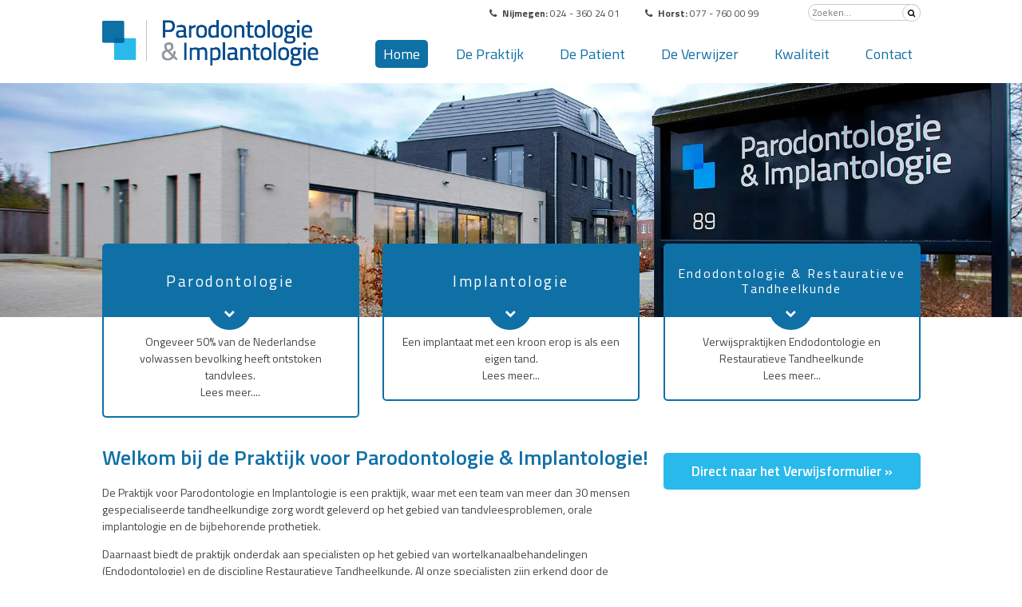

--- FILE ---
content_type: text/html;charset=UTF-8
request_url: https://www.pvpi.nl/
body_size: 4414
content:
<!DOCTYPE html>
<html lang="nl">
    <head>
<meta name="robots" content="index,follow">

	<title>Home | Praktijk voor Parodontologie & Implantologie Nijmegen / Horst</title>
	<meta name="description" content="" />
<link rel="alternate" hreflang="nl" href="https://www.pvpi.nl/"/>

<link rel="canonical" href="https://www.pvpi.nl/" />
<link rel="stylesheet" href="https://cms.lrapps.nl/assets/css/bootstrap-hidden.css" media="none" onload="if(media!='all')media='all'"><noscript><link rel="stylesheet" href="https://cms.lrapps.nl/assets/css/bootstrap-hidden.css"></noscript>
<meta property="og:title" content="Home" />
<meta property="og:type" content="website" />
<meta property="og:url" content="https://www.pvpi.nl/" />
<meta property="og:description" content="" />


<script type="application/ld+json">
{
	"@context": "https://schema.org",
	"@type": "Organization",
	"url": "https://www.pvpi.nl",
	"logo": "https://www.pvpi.nl/media/2024-05/logo.png"
}
</script>

	  
		<meta charset="utf-8" />
        <meta name="viewport" content="initial-scale=1, width=device-width"/>
		<meta http-equiv="X-UA-Compatible" content="IE=edge" />
		<meta name="theme-color" content="#2ab9eb" media="(prefers-color-scheme: light)">
		<meta name="theme-color" content="#0f70a6" media="(prefers-color-scheme: dark)">

		<style>img{ max-width: 100%; height: auto; object-fit: cover; }</style>	
		
		<link href="//maxcdn.bootstrapcdn.com/font-awesome/4.2.0/css/font-awesome.min.css" rel="stylesheet">
        <link href="/template/template/css/style.css?v=15" rel="stylesheet" type="text/css" />
        <link href="/template/template/css/jquery.mmenu.css" rel="stylesheet" type="text/css" />
        <link href="/template/template/css/jquery.mmenu.positioning.css" rel="stylesheet" type="text/css" />

		<!-- Global site tag (gtag.js) - Google Analytics -->
		<script async src="https://www.googletagmanager.com/gtag/js?id=UA-60536532-1"></script>
		<script>
			window.dataLayer = window.dataLayer || [];
			function gtag(){dataLayer.push(arguments);}
			gtag('js', new Date());

			gtag('config', 'UA-60536532-1', { 'anonymize_ip': true });
		</script>

   	<link rel="apple-touch-icon" href="/media/favicon/favicon180.png" sizes="180x180"/>
<link rel="icon" href="/media/favicon/favicon32.png" sizes="32x32"/>
<link rel="icon" href="/media/favicon/favicon16.png" sizes="16x16"/>
<link rel="manifest" href="/media/favicon/site.webmanifest">
</head>
     
    <body>
    	<div id="header">
    		<div class="wrapper">
    			<a href="/"><img src="/template/template/images/logo.png" class="logo" alt="logo"/></a>
    			<div class="phone">
					<div  class="row">
<div id="column781" data-id="78" class="column833" style="position:relative; float:left; width:833%;">
<div class="block html" data-id="84"  data-mod="mod_html"><table>
<tbody>
<tr>
<td><span class="fa mceNonEditable"></span></td>
<td><strong>Nijmegen:</strong> 024 - 360 24 01</td>
<td><span class="fa mceNonEditable"></span></td>
<td><strong>Horst:</strong> 077 - 760 00 99</td>
</tr>
</tbody>
</table></div>
</div>
</div>
				</div>
    			<div class="search">
	    			<form action="/zoeken" method="get">
					   <input type="search" name="field" placeholder="Zoeken..." />
					   <button type="submit" class="btn search"><i class="fa fa-search"></i></button>
					</form>
    			</div>
    			<div id="menu">
    				<ul>
<li  class="active">
<a    class=" active" href="/" target="_self">Home</a>
</li>
<li  class="">
<a    class="" href="#" target="_self">De Praktijk</a>
<ul>
<li class=" ">
<a   class="" href="/de-praktijk/over-ons" target="_self">Over ons</a>
</li>
<li class=" ">
<a   class="" href="/de-praktijk/medewerkers" target="_self">Medewerkers</a>
</li>
<li class=" ">
<a   class="" href="/de-praktijk/vacatures" target="_self">Vacatures</a>
</li>
<li class=" ">
<a   class="" href="/de-praktijk/nieuws" target="_self">Nieuws</a>
</li>
</ul>
</li>
<li  class="">
<a    class="" href="#" target="_self">De Patient</a>
<ul>
<li class=" ">
<a   class="" href="/de-patient/parodontologie" target="_self">Parodontologie</a>
</li>
<li class=" ">
<a   class="" href="/de-patient/implantologie" target="_self">Implantologie</a>
</li>
<li class=" ">
<a   class="" href="/de-patient/afspraken" target="_self">Afspraken</a>
</li>
<li class=" ">
<a   class="" href="/de-patient/tevredenheid" target="_self">Tevredenheid</a>
</li>
<li class=" ">
<a   class="" href="/de-patient/privacywetgeving" target="_self">Privacywetgeving</a>
</li>
</ul>
</li>
<li  class="">
<a    class="" href="#" target="_self">De Verwijzer</a>
<ul>
<li class=" ">
<a   class="" href="/de-verwijzer/waarom-verwijzen" target="_self">Waarom verwijzen</a>
</li>
<li class=" ">
<a   class="" href="/de-verwijzer/verwijsformulier" target="_self">Verwijsformulier</a>
</li>
<li class=" ">
<a   class="" href="/de-verwijzer/meeloopdag" target="_self">Meeloopdag</a>
</li>
<li class=" ">
<a   class="" href="/de-verwijzer/iqual" target="_self">IQual</a>
</li>
<li class=" ">
<a   class="" href="/de-verwijzer/overleg" target="_self">Overleg</a>
</li>
</ul>
</li>
<li  class="">
<a    class="" href="#" target="_self">Kwaliteit</a>
<ul>
<li class=" ">
<a   class="" href="/kwaliteit/praktijk" target="_self">Praktijk</a>
</li>
<li class=" ">
<a   class="" href="/kwaliteit/kwaliteit-medewerkers" target="_self">Medewerkers</a>
</li>
</ul>
</li>
<li  class="">
<a   class="" href="/contact" target="_self">Contact</a>
</li>
</ul>
    			</div>
    			<div id="mobile">
				    	<div class="mobileactions">
							<!--<a href="mailto:info@pinijmegen.nl" class="email"><i class="fa fa-envelope"></i></a>
							<a href="tel:024 360 24 01" class="phone"><i class="fa fa-phone"></i></a>-->
						</div>
							<a class="mobilemenu" href="#mmenu"><i class="fa fa-bars"></i></a>
                        <nav id="mmenu">
			    			<ul>
<li >
<a    class=" active" href="/" target="_self">Home</a>
</li>
<li >
<a    class="" href="#" target="_self">De Praktijk</a>
<ul>
<li class=" ">
<a   class="" href="/de-praktijk/over-ons" target="_self">Over ons</a>
</li>
<li class=" ">
<a   class="" href="/de-praktijk/medewerkers" target="_self">Medewerkers</a>
</li>
<li class=" ">
<a   class="" href="/de-praktijk/vacatures" target="_self">Vacatures</a>
</li>
<li class=" ">
<a   class="" href="/de-praktijk/nieuws" target="_self">Nieuws</a>
</li>
</ul>
</li>
<li >
<a    class="" href="#" target="_self">De Patient</a>
<ul>
<li class=" ">
<a   class="" href="/de-patient/parodontologie" target="_self">Parodontologie</a>
</li>
<li class=" ">
<a   class="" href="/de-patient/implantologie" target="_self">Implantologie</a>
</li>
<li class=" ">
<a   class="" href="/de-patient/afspraken" target="_self">Afspraken</a>
</li>
<li class=" ">
<a   class="" href="/de-patient/tevredenheid" target="_self">Tevredenheid</a>
</li>
<li class=" ">
<a   class="" href="/de-patient/privacywetgeving" target="_self">Privacywetgeving</a>
</li>
</ul>
</li>
<li >
<a    class="" href="#" target="_self">De Verwijzer</a>
<ul>
<li class=" ">
<a   class="" href="/de-verwijzer/waarom-verwijzen" target="_self">Waarom verwijzen</a>
</li>
<li class=" ">
<a   class="" href="/de-verwijzer/verwijsformulier" target="_self">Verwijsformulier</a>
</li>
<li class=" ">
<a   class="" href="/de-verwijzer/meeloopdag" target="_self">Meeloopdag</a>
</li>
<li class=" ">
<a   class="" href="/de-verwijzer/iqual" target="_self">IQual</a>
</li>
<li class=" ">
<a   class="" href="/de-verwijzer/overleg" target="_self">Overleg</a>
</li>
</ul>
</li>
<li >
<a    class="" href="#" target="_self">Kwaliteit</a>
<ul>
<li class=" ">
<a   class="" href="/kwaliteit/praktijk" target="_self">Praktijk</a>
</li>
<li class=" ">
<a   class="" href="/kwaliteit/kwaliteit-medewerkers" target="_self">Medewerkers</a>
</li>
</ul>
</li>
<li >
<a   class="" href="/contact" target="_self">Contact</a>
</li>
</ul>
                        </nav>
					</div>
				</div>
    		</div>
    	</div>
        <div id="slider">
        	<div  class="row">
<div id="slider_column1" data-id="11" class="column100" style="position:relative; float:left; width:100%;">
<div id="slides" class="block slides slider"><div class="item">
	<img src="/crop/1920x440x0x83/files/_0000_foto_26.jpg" title="" alt="" width="1920" height="440">
</div><div class="item">
	<img src="/crop/1920x440x0x252/files/background-home.jpg" title="" alt="" width="1920" height="440">
</div><div class="item">
	<img src="/crop/1920x440x0x0/files/foto_16.jpg" title="" alt="" width="1920" height="440">
</div><div class="item">
	<img src="/crop/1920x440x0x0/files/foto_08.jpg" title="" alt="" width="1920" height="440">
</div><div class="item">
	<img src="/crop/1920x440x0x377/files/pvpin-nijmegen-002.jpg" title="" alt="" width="1920" height="440">
</div><div class="item">
	<img src="/crop/1920x440x0x279/files/foto_01_marklr.jpg" title="" alt="" width="1920" height="440">
</div></div>
</div>
</div>
    	</div>
		<div id="main">
			<div class="wrapper">
				<div class="blocks">
					<div  class="row">
<div id="blokken_column1" data-id="8" class="column33" style="position:relative; float:left; width:33%;">
<div class="block html dark" data-id="7"  data-mod="mod_html"><a href="/de-patient/parodontologie">
  	<div class="slidebox">
		<h3>Parodontologie</h3>
		<div class="circle">
		<span class="fa mceNonEditable"></span>
	</div>
  	</div>
  	<div class="textbox">
      	<p><span>Ongeveer<strong> </strong></span>50%<strong> </strong><span>van de Nederlandse volwassen bevolking heeft ontstoken tandvlees. <br />L</span><span>ees meer....</span></p>
  	</div>
</a></div>
</div>

<div id="blokken_column2" data-id="9" class="column34" style="position:relative; float:left; width:34%;">
<div class="block html dark" data-id="8"  data-mod="mod_html"><a href="/de-patient/implantologie">
  	<div class="slidebox">
		<h3>Implantologie</h3>
		<div class="circle">
		<span class="fa mceNonEditable"></span>
	</div>
  	</div>
  	<div class="textbox">
      	<p><span>Een implantaat met een kroon erop is als een eigen tand.<br />Lees meer...</span></p>
  	</div>
</a></div>
</div>

<div id="blokken_column3" data-id="10" class="column33" style="position:relative; float:left; width:33%;">
<div class="block html dark sm" data-id="9"  data-mod="mod_html"><a href="/endodontologie-restauratieve-tandheelkunde">
  	<div class="slidebox">
		<h3>Endodontologie & Restauratieve Tandheelkunde</h3>
		<div class="circle">
		<span class="fa mceNonEditable"></span>
	</div>
  	</div>
  	<div class="textbox">
      	<p><span>Verwijspraktijken Endodontologie en Restauratieve Tandheelkunde</span><br />Lees meer...</p>
  	</div>
</a></div>
</div>
</div>
				</div>

				<div  class="row">
<div id="column21" data-id="2" class="webpage-col column67" style="position:relative; float:left; width:67%;">
<div class='block content' data-id='2' data-mod='mod_content'><article>
	<h2>Welkom bij de Praktijk voor Parodontologie & Implantologie!</h2>
	<p><span>De Praktijk voor Parodontologie en Implantologie is een praktijk, waar met een team van meer dan 30 mensen gespecialiseerde tandheelkundige zorg wordt geleverd op het gebied van tandvleesproblemen, orale implantologie en de bijbehorende prothetiek. </span></p>
<p><span>Daarnaast biedt de praktijk onderdak aan specialisten op het gebied van wortelkanaalbehandelingen (Endodontologie) en de discipline Restauratieve Tandheelkunde. Al onze specialisten zijn erkend door de desbetreffende wetenschappelijke verenigingen (NVvP / NVOI / NVvE / NVVRT).&nbsp;</span></p>
<p><span>Pati&euml;nten kunnen bij ons terecht op advies en verwijzing van hun eigen tandarts, maar ook voor een second opinion op een van deze specifieke tandheelkundige vakgebieden. <span>Op deze website vinden zowel pati&euml;nten als verwijzers informatie over onze praktijk, de behandelingen, nieuwe ontwikkelingen en over evenementen die wij organiseren.</span></span></p>
</article></div>
</div>

<div id="column32" data-id="3" class="webpage-col column33" style="position:relative; float:left; width:33%;">
<div class="block html formbutton" data-id="3"  data-mod="mod_html"><p><a href="/de-verwijzer/verwijsformulier">Direct naar het Verwijsformulier&nbsp;&raquo;</a></p></div><div class="block calendar events calendar" data-id='4' data-mod='mod_calendar'></div>
</div>
</div><div  class="row">
<div id="column11" data-id="1" class="webpage-col column100" style="position:relative; float:left; width:100%;">
<div class='block content' data-id='1' data-mod='mod_content'><article>
	<h2>Mededeling</h2>
	
</article></div>
</div>
</div><div  class="row">
<div id="column61" data-id="6" class="webpage-col column67" style="position:relative; float:left; width:67%;">
<div class="block list news"  data-id='5' data-mod='mod_list'><div class="item w-50">
	<img alt="Telefonische bereikbaarheid VRIJDAG" src="/crop/322x150/inner/media/2025-11/TEL.jpg" />
	<h3><a href="de-praktijk/nieuws/telefonische-bereikbaarheid-vrijdag">Telefonische bereikbaarheid VRIJDAG</a></h3>
	<p>Met ingang van 1-12-2025 zijn wij op vrijdag telefonisch tot 11.00u bereikbaar.&nbsp;Via e-mail blijven wij...</p>
	<a class="button" href="de-praktijk/nieuws/telefonische-bereikbaarheid-vrijdag">Lees meer »</a>
</div><div class="item w-50">
	<img alt="Op 28 februari jongstleden is onze collega, parodontoloog-implantoloog Nicky Beukers, gepromoveerd aan de Universiteit van Amsterdam" src="/crop/322x150/inner/media/2025-03/Nicky-promotie-28-02-2025.jpg" />
	<h3><a href="de-praktijk/nieuws/op-28-februari-jongstleden-is-onze-collega-parodontoloog-implantoloog-nicky-beukers-gepromoveerd-aan-de-universiteit-van-amsterdam">Op 28 februari jongstleden is onze collega, parodontoloog-implantoloog Nicky Beukers, gepromoveerd aan de Universiteit van Amsterdam</a></h3>
	<p>Op 28 februari jongstleden is onze collega, parodontoloog-implantoloog Nicky Beukers, gepromoveerd aan de Universiteit van...</p>
	<a class="button" href="de-praktijk/nieuws/op-28-februari-jongstleden-is-onze-collega-parodontoloog-implantoloog-nicky-beukers-gepromoveerd-aan-de-universiteit-van-amsterdam">Lees meer »</a>
</div></div>
</div>

<div id="column72" data-id="7" class="webpage-col column33" style="position:relative; float:left; width:33%;">
<div class="block list news"  data-id='6' data-mod='mod_list'><div class="item w-100">
  <img alt="Office medewerker Nijmegen" src="/crop/322x150/inner/media/2025-01/pvpin-(nijmegen)-002.jpg" />
  <h3><a href="/de-praktijk/vacatures/office-mederwerker-nijmegen">Office medewerker Nijmegen</a></h3>
	<p>VACATURE
34-38 uur per week
Ingangsdatum in overleg&nbsp;
Wij zoeken een enthousiaste en representatieve collega voor de functie...</p>
  <a class="button" href="/de-praktijk/vacatures/office-mederwerker-nijmegen">Lees meer »</a>
</div></div>
</div>
</div>
			</div>
		</div>
        <div id="footer">
        	<div class="wrapper">
        		<div class="footermenu"><ul>
<li >
<a    class=" active" href="/" target="_self">Home</a>
</li>
<li >
<a    class="" href="#" target="_self">De Praktijk</a>
<ul>
<li class=" ">
<a   class="" href="/de-praktijk/over-ons" target="_self">Over ons</a>
</li>
<li class=" ">
<a   class="" href="/de-praktijk/medewerkers" target="_self">Medewerkers</a>
</li>
<li class=" ">
<a   class="" href="/de-praktijk/vacatures" target="_self">Vacatures</a>
</li>
<li class=" ">
<a   class="" href="/de-praktijk/nieuws" target="_self">Nieuws</a>
</li>
</ul>
</li>
<li >
<a    class="" href="#" target="_self">De Patient</a>
<ul>
<li class=" ">
<a   class="" href="/de-patient/parodontologie" target="_self">Parodontologie</a>
</li>
<li class=" ">
<a   class="" href="/de-patient/implantologie" target="_self">Implantologie</a>
</li>
<li class=" ">
<a   class="" href="/de-patient/afspraken" target="_self">Afspraken</a>
</li>
<li class=" ">
<a   class="" href="/de-patient/tevredenheid" target="_self">Tevredenheid</a>
</li>
<li class=" ">
<a   class="" href="/de-patient/privacywetgeving" target="_self">Privacywetgeving</a>
</li>
</ul>
</li>
<li >
<a    class="" href="#" target="_self">De Verwijzer</a>
<ul>
<li class=" ">
<a   class="" href="/de-verwijzer/waarom-verwijzen" target="_self">Waarom verwijzen</a>
</li>
<li class=" ">
<a   class="" href="/de-verwijzer/verwijsformulier" target="_self">Verwijsformulier</a>
</li>
<li class=" ">
<a   class="" href="/de-verwijzer/meeloopdag" target="_self">Meeloopdag</a>
</li>
<li class=" ">
<a   class="" href="/de-verwijzer/iqual" target="_self">IQual</a>
</li>
<li class=" ">
<a   class="" href="/de-verwijzer/overleg" target="_self">Overleg</a>
</li>
</ul>
</li>
<li >
<a    class="" href="#" target="_self">Kwaliteit</a>
<ul>
<li class=" ">
<a   class="" href="/kwaliteit/praktijk" target="_self">Praktijk</a>
</li>
<li class=" ">
<a   class="" href="/kwaliteit/kwaliteit-medewerkers" target="_self">Medewerkers</a>
</li>
</ul>
</li>
<li >
<a   class="" href="/contact" target="_self">Contact</a>
</li>
</ul></div>
        		<div class="footercontent"><div  class="row">
<div id="column821" data-id="82" class="column833" style="position:relative; float:left; width:833%;">
<div class="block html" data-id="85"  data-mod="mod_html"><table style="float: left;">
<tbody>
<tr>
<td valign="top">
<h3 valign="top">Volg ons</h3>
</td>
</tr>
<tr>
<td><a href="https://www.facebook.com/pages/Praktijk-voor-Parodontologie-en-Implantologie-NijmegenHorst/214904872010688" target="_blank" rel="noopener"><img src="/files/facebook.jpg" alt="" width="28" height="28" /></a><a href="https://www.linkedin.com/company/praktijk-voor-parodontologie-en-implantologie-nijmegen-horst/" target="_blank" rel="noopener"><img src="/files/linkedin.jpg" alt="" width="28" height="28" /></a></td>
</tr>
</tbody>
</table>
<table style="float: right;" width="371" height="78">
<tbody>
<tr>
<td valign="top">
<h3 valign="top">Praktijk Nijmegen</h3>
</td>
<td valign="top">
<h3 valign="top">Praktijk Horst</h3>
</td>
</tr>
<tr>
<td>St. Annastraat 255 - 6525 GR</td>
<td>Stationsstraat 50 - 5961 HS</td>
</tr>
<tr>
<td>T: <a href="tel:0243602401">024 - 360 24 01</a></td>
<td>T: <a href="tel:0777600099">077 - 760 00 99</a></td>
</tr>
<tr>
<td>E: <a href="mailto:info@pinijmegen.nl">info@pinijmegen.nl</a></td>
<td>E: <a href="mailto:info@pihorst.nl">info@pihorst.nl</a></td>
</tr>
</tbody>
</table></div>
</div>
</div></div>
        		<div class="labels"><div  class="row">
<div id="column831" data-id="83" class="column833" style="position:relative; float:left; width:833%;">
<div class="block html" data-id="86"  data-mod="mod_html"><table>
<tbody>
<tr>
<td><a href="http://www.nvvp.org/" target="_blank" rel="noopener"><img src="/files/nvvp.png" alt="" width="41" height="64" /></a></td>
<td><a href="http://nvoi.nl/" target="_blank" rel="noopener"><img src="/files/nvoii.jpg" width="60" height="64" caption="false" /></a></td>
<td><a href="http://www.krt.nu/" target="_blank" rel="noopener"><img src="/files/krt-logo-tandarts-3-kleuren.gif" width="69" height="69" /></a></td>
</tr>
</tbody>
</table>

		</div>
</div>
</div></div>
        	</div>
        </div>
        <div id="copy">
        	<div class="wrapper">
        		<span class="copy">Copyright Praktijk voor Parodontologie & Implantologie</span>
        		<span class="created">Created by <a href="http://www.lrinternet.nl" target="_blank">LR Internet</a></span>
        		<div class="copymenu"><ul>
<li >
<a   class="" href="/disclaimer" target="_self">Disclaimer</a>
</li>
<li >
<a   class="" href="/contact" target="_self">Contact</a>
</li>
</ul></div>
        	</div>
        </div>


		<script src="//ajax.googleapis.com/ajax/libs/jquery/1.8/jquery.min.js"></script>
		<script src="/template/template/js/jquery.slides.min.js"></script>
		<script src="/template/template/js/front.js"></script>
        <script src="/template/template/js/jquery.mmenu.min.js"></script>

		<script>
	        $(document).ready(function () {
			    $("#menu ul li").hover(function () { 
					//When trigger is hovered...
			        $(this).children("#menu ul").slideDown('fast');
			    }, function () {
			        $(this).children("#menu ul").slideUp('fast');
			    });
			});
        </script>
        
         <script>
        	$(document).ready( function() {
		   /* function(){
		        $("a.mobilemenu").click(function () {
		            $("#mobile > ul").toggle("fast");
		        });*/
				$("#mmenu").mmenu({
					offCanvas: {
	               		position  : "right",
	               		zposition : "front"
	            	}
				});
		    });

        </script>

    </body>
</html>

--- FILE ---
content_type: text/css
request_url: https://www.pvpi.nl/template/template/css/style.css?v=15
body_size: 3407
content:
@import url(https://fonts.googleapis.com/css?family=Titillium+Web:400,300,600,700);

::selection {background: #0f70a6; color: #fff;}
html, body, div, span, object, iframe,h1,h2,h3,h4,h5, blockquote, pre, a, abbr, acronym, address, code, del, dfn, em, img, q, dl, dt, dd, ol, ul, li, fieldset, form, label, legend, table, caption, tbody, tfoot, thead, tr, th, td{
	margin:0px;
	padding:0px;
	text-align:left;
	border:none;
	text-decoration:none;
	font-family: 'Titillium Web';
}

.btn.btn-primary {
	padding: 0px 10px 3px;
	background: #0f70a6;
	color: #fff;
	font-weight: 600;
	border-radius: 3px;
}

a[href^=tel]{
    color:inherit;
    text-decoration:none;
}

body {	font-size: 14px; color: #444444;}
.wrapper {margin: 0 auto; position: relative; width: 1025px; height: auto;}
h1 {font-size: 26px; font-weight: 600; color: #0f70a6;}
h2 {font-size: 26px; font-weight: 600; color: #0f70a6;}
.row  {margin: 0 0 30px 0; display: box; display: flex; display: flex-box; overflow: hidden;}
#slider .row {margin: 0;}
p a {color:#0f70a6; }


#mobile {display: none;}
#mobile ul li ul {display: none;}
#mobile ul li:hover ul {display: block;}

#header {padding: 25px 0 0px 0; width: 100%; background: rgba(255,255,255,1); position: absolute; z-index: 999;}
#header img.logo {float: left;}

#header .search {position: absolute; top: -20px; font-family:'Titillium Web'; font-size: 10px;  right: 0;}
#header .search input[type=search] {border: 1px solid #ccc; border-radius: 10px; outline: none;padding: 0px 5px;font-family: 'Titillium Web'; font-size: 12px;}
#header .search button.btn.search {border-radius: 12px; background: #fff;  border: 1px solid #ccc; margin-left: -20px;top: 0px; height: 22px;}

#header .phone {position: absolute; right: 200px; top: -20px; font-size: 12px;}
#header .phone span {font-size: 12px; margin: 0 5px 0 30px;}
#header #menu ul {float: right; margin-top: 25px;height: 54px;}
#header #menu ul li{display: inline-block; margin-left: 22px;padding-bottom: 27px;}
#header #menu ul li a{font-size: 18px; color: #0F70A6; display: block;padding: 4px 10px;}
#header #menu > ul > li > a:hover {background: #0F70A6; color: #fff; -webkit-border-radius: 5px; -moz-border-radius: 5px; border-radius: 5px;}
#header #menu ul li ul {display: none; position: absolute; float: none; padding: 0 10px; background: rgba(255,255,255,0.9); margin-top: 19px; height: auto; z-index: 999;}
#header #menu ul li ul li {display: list-item; list-style: none; margin: 0; padding: 0 10px; border-bottom: 1px solid #2ab9eb;}
#header #menu ul li ul li:last-child {border: none;}
#header #menu ul li ul li a {font-size: 16px; font-weight: 600; padding: 6px 0;}
#header #menu ul li ul li a:hover {color:#2ab9eb; }
#header #menu > ul > li.active > a {background: #0F70A6; color: #fff; -webkit-border-radius: 5px; -moz-border-radius: 5px; border-radius: 5px;}

#slider {position: relative; width: 100%; float: left; margin-top: 104px;}
#slider .block.slider {width: 100vw; }
#slides li {list-style: none; }
#slides .slidesjs-container {width: 100%; }
#slides .item img { width: 100%; max-width: 100% !important;}

#main {width: 100%; float: left;}

#main .blocks {margin-top: -92px; position: relative; z-index: 998;}
#main .blocks .block.html {background: #fff;padding: 30px 20px 20px 20px; border: 2px solid #0f70a6; -webkit-border-radius: 5px; -moz-border-radius: 5px; border-radius: 5px; position: relative; width: 278px;/* overflow: hidden; */}
#main .blocks .column34 .block.html.dark {margin: 0 auto;}
#main .blocks .block.html:hover {
	cursor: pointer;
	border-color: #2AB9EB;
    -webkit-transition: border-color 0.8s linear;
    -moz-transition: border-color 0.8s linear;
    -o-transition: border-color 0.8s linear;
    -ms-transition: border-color 0.8s linear;
    transition: border-color 0.8s linear;}
#main .blocks #blokken_column3.column33 .dark {float: right;}
#main .blocks .block.html .slidebox{width: 100%; display: block; /* padding:  0px 20px; */ margin: -30px -20px; background: #0f70a6;text-align: center;position: absolute;/* height: 148px; */}
#main .blocks .block.html.light .slidebox {background: #2ab9eb; }
#main .blocks .block.html:hover .slidebox {background-color: #2AB9EB;
    -webkit-transition: background-color 0.8s linear;
    -moz-transition: background-color 0.8s linear;
    -o-transition: background-color 0.8s linear;
    -ms-transition: background-color 0.8s linear;
    transition: background-color 0.8s linear;}
#main .blocks .block.html .slidebox h3{ font-size: 19px; color: #fff;font-weight: 400; letter-spacing: 0.13em;vertical-align: middle;display: table-cell; text-align: center; width: 322px; height: 90px; line-height: 1.2em; position: relative; z-index: 2;}
#main .blocks .block.html .textbox {text-align: center; font-size: 14px; font-weight: 400; margin-top: 80px;padding: 0;}
#main .blocks .block.html .textbox p {margin: 0; color: #444444;}
#main .blocks .block.html .circle {position: absolute; width: 55px; height: 10px;  padding: 22px 0;-webkit-border-radius: 40px; -moz-border-radius: 40px; border-radius: 40px; top: 52px; left: 130px; z-index: 0; color: #fff; background: #0f70a6;text-align: center;}
.circle span {-webkit-transition-duration: 0.8s;
    -moz-transition-duration: 0.8s;
    -o-transition-duration: 0.8s;
    transition-duration: 0.8s;
-webkit-transition-property: -webkit-transform;
-moz-transition-property: -moz-transform;
-o-transition-property: -o-transform;
transition-property: transform;
}

#main .blocks .block.html:hover .slidebox .circle {background-color: #2AB9EB;
    -webkit-transition: background-color 0.8s linear;
    -moz-transition: background-color 0.8s linear;
    -o-transition: background-color 0.8s linear;
    -ms-transition: background-color 0.8s linear;
    transition: background-color 0.8s linear;}
#main .blocks .block.html:hover .slidebox .circle span {cursor: pointer;   -webkit-transform:rotate(270deg);
    -moz-transform:rotate(270deg);
    -o-transform:rotate(270deg);}
#main .blocks .block.html.light .circle {background: #2ab9eb;}
#main .blocks .block.html .slidebox:hover {}

.block.html.formbutton a {background: #2ab9eb;color: #fff;padding: 10px 20px;width: 282px;float: right;font-size: 17px;font-weight: 600;border-radius: 5px;text-align: center;margin: 0;margin-bottom: 20px;}
.block.html.formbutton a:hover {background:#0f70a6 ; color:#2ab9eb ;}

div#-_column2.column33 div.block.content {margin-left: 16px;
float: left;
margin-top: 0px;
padding: 10px;
/* background: #F1F1F1; */
width: 88%;
margin-bottom: 20px;
border-radius: 5px 5px;
border: 2px solid #0F70A6;}

.block.list.news {}
.block.list.news .item {float: left; width: 31.5%; margin-right: 2.7%;}
.block.list.news .item:last-child {margin: 0;}
.block.list.news .item img {-webkit-border-top-left-radius: 5px; -webkit-border-top-right-radius: 5px; -moz-border-radius-topleft: 5px;  -moz-border-radius-topright: 5px; border-top-left-radius: 5px; border-top-right-radius: 5px;}
.block.list.news .item h3{font-weight: 600; font-size: 18px; color: #0f70a6; height: auto; margin: 5px 0; }
.block.list.news .item h3 a {font-weight: 600; font-size: 18px; color: #0f70a6; height: auto; margin: 5px 0; padding: 0; background: none; float: none; }
.block.list.news .item h3 a:hover {font-weight: 600; font-size: 18px; color: #2ab9eb; height: auto; margin: 5px 0; padding: 0; background: none; float: none; }
.block.list.news .item p {margin: 5px 0; height: 63px;}
.block.list.news .item a {padding: 0px 10px 3px; background: #0f70a6; color: #fff; font-weight: 600; -webkit-border-radius: 3px; -moz-border-radius: 3px; border-radius: 3px; float: right;}
.block.list.news .item a:hover {background:#0f70a6 ;color: #2ab9eb ;}
.w-100 {width: 100% !important;}
.w-50 {width: 48% !important;}

div.block.calendar.events {margin-left: 16px; float: left; margin-top: 20px;}
div.block.calendar.events h2 {margin-bottom: 10px;}
div.block.calendar div.item {margin-bottom: 10px;padding-bottom: 5px;/* border-bottom: 1px solid #ccc; */position: relative;float: left;width: 100%;margin-bottom: 10px;display: table;}
div.block.calendar div.item:last-child {border-bottom: none}
div.block.calendar div.item:first-child h3 {left: 58px;}
div.block.calendar div.item h3 {font-size: 16px;margin: 0;position: relative;/* top: 0px; */color: #444444;margin-top: 3px;width: 80%;}
div.block.calendar div.item a {display: table-cell;vertical-align: middle;text-align: center;width: 100%;}
div.block.calendar div.item div.content {line-height: 1.2em;}
div.block.calendar div.item div.content a{color: #515050;}
div.block.calendar div.item div.date{ width:44px; float: left; line-height:1; /* float:left; */ margin:3px 7px 0 0; text-align:center; color:#fff; height:36px; padding: 6px 4px 10px; position: relative; background:#2AB9EB; font-size:28px;-webkit-border-radius: 5px; -moz-border-radius: 5px; border-radius: 5px; }
div.block.calendar div.item div.date p{ margin:0px; padding:0px; }
div.block.calendar div.item div.date p.small{ font-size: 10px; margin: -1px 0 0 0px; }
div.block.calendar a.button {float: right; padding: 4px 12px; font-size: 12px;margin-top: -22px;}

#footer {width: 100%; float: left; background: #ececec; padding: 15px 0 70px 0;}
#footer ul li{display: inline-block; width: 150px; margin-right: 10px; float: left;}
#footer ul li a {font-size: 16px; color: #777777; font-weight: 400; margin-bottom: 5px; display: block;}
#footer ul li:first-child, #footer ul li:last-child, #footer ul li:nth-child(5) {display: none;}
#footer ul li ul li:first-child, #footer ul li ul li:last-child {display: list-item;}
#footer ul li ul li {display: list-item; list-style: none;}
#footer ul li ul li a {font-weight: 400; font-size: 14px; margin: 0;}
#footer ul li ul li a:hover {text-decoration: underline;}

#footer{color: #777777;}
#footer h3{font-size: 16px; font-weight: 400; margin-bottom: 10px;color: #777777}
#footer .footercontent img {margin-right: 10px;}
#footer .footercontent table {border-collapse: collapse;}
#footer .labels { position: absolute; right: 0; top: 120px; }
#footer .labels img {margin-right: 15px;}

#copy {width: 100%; float: left; background: #cccccc; padding: 10px 0;}
#copy span {color: #fff; font-weight: 300; float: left;}
#copy ul {float: right;}
#copy ul li{display: inline-block; margin-left: 10px;}
#copy ul li:after{content: "|"; padding-left: 10px; color: #fff; font-weight: 300;}
#copy ul li:last-child:after {content: ""; padding: 0;}
#copy ul a{color: #fff; font-weight: 300;}
#copy ul a:hover {color: #0f70a6;}

.created {margin-left: 10%;}
.created a{color: #fff;}

#main .blocks .block.html.dark.sm .slidebox h3{font-size: 16px;}

/* website fixes */

.column833 {max-width: 100% !important;}

#footer .row {margin: 0;}

#footer a[href^=mailto]{
    color:inherit;
    text-decoration:none;
}


/* #Tablet (Landscape)
================================================== */
@media only screen and (min-width: 959px) and (max-width: 1220px){
	.wrapper {width: 96%; padding: 0 2%;}
	#main .blocks .block.html  {width: 82%;}
	#main .blocks .block.html div.textbox p{font-size: 13px;}
	.block.html.formbutton a p {width: 84%;}
}

/* Tablet (Portrait)
================================================== */
@media only screen and (min-width: 768px) and (max-width: 959px) {
	h2 {font-size: 21px;}
	.wrapper {width: 96%; padding: 0 2%;}

	#main .blocks .block.html  {width: 77%;}
	#main .blocks .block.html .textbox {margin-top: 65px;}
	#main .blocks .block.html div.textbox p{font-size: 10px; width: 120%; margin-left: -10%;}
	#main .blocks .block.html .slidebox h3 {font-size: 16px; height: 70px;}
	#main .blocks .block.html .circle {left: 85px; top: 35px;}

	.block.html.formbutton a p {width: 77%;}

	#menu {display: none;}

	#mobile {display: block;}

	#mobile ul {display: none; position: absolute; width: 60%; right: 0; top: 59px; z-index: 999; list-style: none;}
	#mobile ul li {background: #0f70a6; width: 100%; position: relative;}
	#mobile ul li a {color: #fff; font-size: 14px !important; display: block; position: relative; padding: 8px 0 8px 20px; border-bottom: 1px solid #fff;}
	#mobile ul li a:hover {color: #000; background: #fff;}
	#mobile ul li ul {padding: 0; left: -21px; background: none; box-shadow: none; top: 10px; z-index: 999; display: none; width: 100%;}
	#mobile ul li ul li a {font-size: 14px !important;}

	#mobile div.mobileactions {float: right; margin: 13px 60px 0 0;}
	#mobile a.mobilemenu {position: absolute; right: 0; top: 8px;}
	#mobile a.mobilemenu i {font-size: 36px; padding: none; background: none; color: #0f70a6;}
	#mobile i {font-size: 22px; border-radius: 30px; background: #000; padding: 10px 12px; color: #fff; margin-right: 5px;}
	#mmenu ul { color: #0f70a6; }


	div#-_column2.column33 div.block.content {width: auto;}

	.block.list .item img {width: 100%;}
	.block.list .item p {height: auto;}

	.footermenu  {float: left; width: 75%;}
	#footer > ul > li {width: 30%;}

	div.footercontent {float: left; width: 72%; margin-top: 20px;}
	#footer .labels {top: 0;}

}

/* #Mobile (Landscape)
================================================== */
@media only screen and (min-width: 480px) and (max-width: 767px) {

	.column833 {max-width: 100%;}

	h2 {font-size: 21px;}
	.wrapper {width: 96%; padding: 0 2%;}
	.row {display: block;}


	#slider {min-height: 240px !important;}
	#slides .item img {min-height: 100%;}
	#slides .slidesjs-container {min-height: 240px !important;}

	#blokken_column1.column33, #blokken_column3.column33 {width: 33% !important;}
	#blokken_column2.column34 {width: 34% !important;}

	#main .blocks .block.html  {width: 66%; background: #0f70a6;}
	#main .blocks .block.html .textbox {margin-top: 65px; display: none;}
	#main .blocks .block.html div.textbox p{font-size: 10px; width: 120%; margin-left: -10%;}
	#main .blocks .block.html .slidebox h3 {font-size: 12px; height: 52px; margin-left: -10%;}
	#main .blocks .block.html .circle {left:auto; right: -10px; top: -1px;; -webkit-transform:rotate(-90deg);
    -moz-transform:rotate(-90deg);
    -o-transform:rotate(-90deg); border-radius: 0;}

	.block.html.formbutton a p {width: 77%;}

	#header {padding: 25px 0 10px 0;}
	#header #menu > ul {width: 100%;}
	#header .search {display: none;}
	#header .phone {right: 2%;}

	#menu {display: none;}

	#mobile {display: block;}

	#mobile ul {display: none; position: absolute; width: 50%; right: 0; top: 59px; z-index: 999; list-style: none;}
	#mobile ul li {background: #0f70a6; width: 100%; position: relative;}
	#mobile ul li a {color: #fff; font-size: 14px !important; display: block; position: relative; padding: 8px 0 8px 20px; border-bottom: 1px solid #fff;}
	#mobile ul li a:hover {color: #000; background: #fff;}
	#mobile ul li ul {padding: 0; left: -21px; background: none; box-shadow: none; top: 10px; z-index: 999; display: none; width: 100%;}
	#mobile ul li ul li a {font-size: 14px !important;}

	#mmenu ul { color: #0f70a6; }

	#mobile div.mobileactions {float: right; margin: 13px 60px 0 0;}
	#mobile a.mobilemenu {position: absolute; right: 0; top: 8px;}
	#mobile a.mobilemenu i {font-size: 36px; padding: none; background: none; color: #0f70a6;}
	#mobile i {font-size: 22px; border-radius: 30px; background: #000; padding: 10px 12px; color: #fff; margin-right: 5px;}

	.column67, .column33 { width: 100% !important; float: left;}
	.column33 .block.content, .column33 .block.html.formbutton{width: 46% !important; float: left;}

	div#-_column2.column33 div.block.content {width: auto;}

	.block.list .item {width: 100%; margin-bottom: 10px;}
	.block.list .item img {width: 100%;}
	.block.list .item p {height: auto;}

	.block.list.news .item {width: 100%; margin-bottom: 10px;}

	.footermenu  {display: none;}
	#footer > ul > li {width: 30%;}
	#footer {padding: 15px 0 15px 0;}
	div.footercontent {float: left; width: 100%; margin-top: 0;}
	#footer .labels {position: relative; float: left; top: auto;}

	span.copy {width: 100%; text-align: center;}
	span.created {width: 100%; text-align: center; margin: 0;}
	#copy ul {width: 100%; text-align: center;}

	/* Fixes */

	#main .blocks .block.html.dark.sm .slidebox h3 {font-size: 13px;}

	.column33 .block.content, .column33 .block.html.formbutton {width: 100%;}
	.column33 .block.content, .column33 .block.html.formbutton p {display: flex; justify-content: flex-start;}
	.column33 .block.content, .column33 .block.html.formbutton p a {width: max-content;}

}


@media only screen and (max-width: 575px) {
	#slider img {margin-top: 0; height: 160px;}
}

/* Mobiel (Portrait)
================================================== */
@media only screen and (max-width: 479px) {
	h2 {font-size: 21px;}
	.wrapper {width: 96%; padding: 0 2%;}
	.row {display: block;}
	#header img.logo {width: 60%; margin: 10px 0 10px 0;}

	#slider {min-height: 240px !important; margin-top: 100px;}
	#slides .item img {min-height: 100%;}
	#slides .slidesjs-container {min-height: 240px !important;}

	#blokken_column1.column33, 
	#blokken_column3.column33 {width: 100% !important; float: left;}
	#blokken_column2.column34 {width: 100% !important; float: left; margin: 10px 0;}

	#main .blocks #blokken_column3.column33 .dark {float: none; margin: 0 auto;}

	#main .blocks .block.html .slidebox {display: table;}

	#main .blocks .block.html {width: 80%;background: #0f70a6;margin: 0 auto;padding: 10px 20px;}
	#main .blocks .block.html .textbox {margin-top: 65px; display: none;}
	#main .blocks .block.html div.textbox p{font-size: 10px; width: 120%; margin-left: -10%; display: none;}
	#main .blocks .block.html .slidebox h3 {width: 100%; display: table-cell; vertical-align: middle; text-align: center; height: 52px;}
	#main .blocks .block.html .circle {display: none;}

	#main .breadcrumbs {display: none;}

	.block.html.formbutton a p {width: 80%; font-size: 14px;}

	#header {padding: 25px 0 10px 0; background: #fff;}
	#header #menu > ul {width: 100%;}
	#header .search {display: none;}
	#header .phone {right: 2%;}
	#header .phone span {margin: 0 5px;}

	#menu {display: none;}

	#mobile {display: block;}

	#mobile ul {display: none; position: absolute; width: 60%; right: 0; top: 59px; z-index: 999; list-style: none;}
	#mobile ul li {background: #0f70a6; width: 100%; position: relative;}
	#mobile ul li a {color: #fff; font-size: 14px !important; display: block; position: relative; padding: 8px 0 8px 20px; border-bottom: 1px solid #fff;}
	#mobile ul li a:hover {color: #000; background: #fff;}
	#mobile ul li ul {padding: 0; left: -21px; background: none; box-shadow: none; top: 10px; z-index: 999; display: none; width: 100%;}
	#mobile ul li ul li a {font-size: 14px !important;}

	#mobile div.mobileactions {float: right; margin: 13px 60px 0 0;}
	#mobile a.mobilemenu {position: absolute; right: 0; top: 8px;}
	#mobile a.mobilemenu i {font-size: 36px; padding: none; background: none; color: #0f70a6;}
	#mobile i {font-size: 22px; border-radius: 30px; background: #000; padding: 10px 12px; color: #fff; margin-right: 5px;}

	.column67, 
	.column33 { width: 100% !important; float: left;}
	.column33 .block.content, 
	.column33 .block.html.formbutton{width: 42% !important; float: left;}
	div#-_column2.column33 div.block.content {margin: 0; margin-right: 20px;}

	div#-_column2.column33 div.block.content {width: auto;}

	.block.list .item {width: 100%; margin-bottom: 10px;}
	.block.list .item img {width: 100%;}
	.block.list .item p {height: auto;}

	.footermenu  {display: none;}
	#footer > ul > li {width: 30%;}
	#footer {padding: 15px 0 15px 0;}
	div.footercontent {float: left; width: 100%; margin-top: 0; font-size: 11px;}
	div.footercontent table {width: 100% !important;}
	#footer .labels {position: relative; float: left; top: auto;}

	span.copy {width: 100%; text-align: center;}
	span.created {width: 100%; text-align: center; margin: 0;}
	#copy ul {width: 100%; text-align: center;}
		.block.list.news .item {width: 100%; margin-bottom: 10px;}
	#main .blocks .block.html .circle {width: 0;}
	#main .blocks .block.html .slidebox h3 {letter-spacing: 0;}
	#main .blocks .block.html .slidebox {position: relative;margin: 0;padding: 0;}
	#slider img {margin-top: 0; height: 200px;}

	/* Site fixes */
	.column33 .block.content, .column33 .block.html.formbutton {width: 100%;}
	.column33 .block.content, .column33 .block.html.formbutton p {display: flex; justify-content: flex-start;}
	.column33 .block.content, .column33 .block.html.formbutton p a {width: max-content;}

}


@media only screen and (min-width: 992px) {

    .col-lg-4 { width: 100%; max-width: 33.33%; }
}


--- FILE ---
content_type: application/javascript
request_url: https://www.pvpi.nl/template/template/js/front.js
body_size: 68
content:
$(function() {
	$('.slides').slidesjs({
		width: 1920,
		height: 440,
		navigation: {
			effect: "slide"
		},
		play: {
		  active: false,
		  effect: "slide",
		  interval: 8000,
		  auto: true,
		  swap: true,
		  pauseOnHover: false,
		  restartDelay: 2500
		},
		pagination: {
			effect: "slide",
			active: false,
		},
		navigation: {
				active: false,
			},
		effect: {
			slide: {
				speed: 1500
			}
		}
	});
	$('.slide-list').slidesjs({
			width: 300,
			height: 230,
			navigation: {
				effect: "slide"
			},
			play: {
			  active: false,
			  effect: "slide",
			  interval: 14000,
			  auto: true,
			  swap: true,
			  pauseOnHover: false,
			},
			pagination: {
				effect: "slide",
				active: false,
			},
			effect: {
				slide: {
					speed: 1000
				}
			},
			navigation: {
				active: false,
			}
		});
});

document.addEventListener("DOMContentLoaded", function() {
    const currentUrl = window.location.pathname;
    const menuItems = document.querySelectorAll('#menu a');

    menuItems.forEach(item => {
      if (item.getAttribute('href') === currentUrl) {
        item.parentElement.classList.add('active');
      }
    });
	
  });